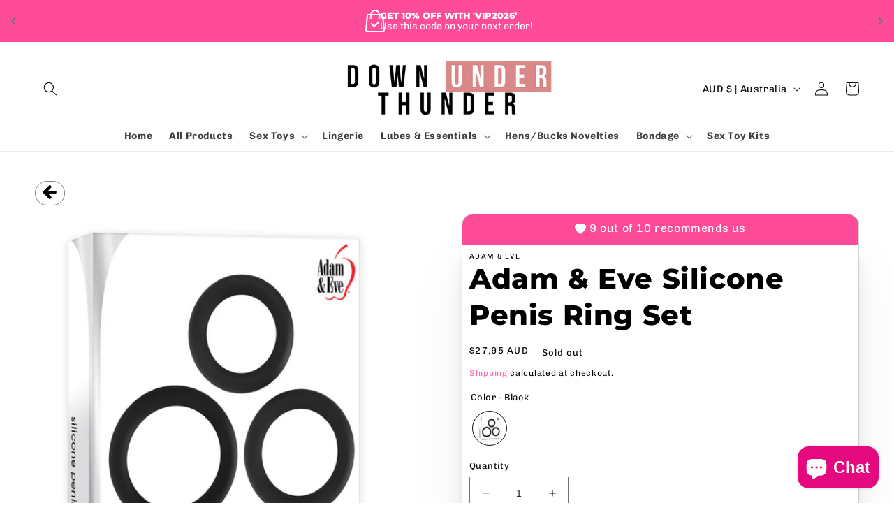

--- FILE ---
content_type: image/svg+xml
request_url: https://cd.kaktusapp.com/assets/images/badges/litecoin.svg
body_size: -74
content:
<svg xmlns="http://www.w3.org/2000/svg" viewBox="0 0 100 60"><g fill="none" fill-rule="evenodd"><path fill="#FFF" d="M0 0h100v60H0z"/><g fill-rule="nonzero" transform="translate(31 11)"><circle cx="19" cy="19" r="18.222" fill="#58595B"/><path fill="#FFF" d="m17.222 9-2.666 10-2.223.889-.666 2.444 2.222-.889-1.556 6h15.334l.889-3.555H19L20.333 19 23 18.111l.667-2.444L21 16.778 23 9h-5.778z"/></g></g></svg>

--- FILE ---
content_type: image/svg+xml
request_url: https://downunderthunder.com.au/cdn/shop/files/paypal_1_color_card_300x.svg?v=1728705244
body_size: 2833
content:
<svg xmlns="http://www.w3.org/2000/svg" fill="none" viewBox="0 0 115 80" height="80" width="115">
<rect fill="url(#paint0_linear)" rx="9.5" height="79" width="114" y="0.5" x="0.5"></rect>
<rect stroke="#E8E8E8" rx="9.5" height="79" width="114" y="0.5" x="0.5"></rect>
<rect stroke="#EDEDED" rx="9.5" height="79" width="114" y="0.5" x="0.5"></rect>
<path fill="#253B80" d="M45.1813 32H39.8782C39.7027 31.9999 39.5328 32.0619 39.3994 32.1749C39.2659 32.2878 39.1775 32.4443 39.1501 32.6162L37.0053 46.0895C36.9954 46.152 36.9994 46.2159 37.0168 46.2767C37.0343 46.3376 37.0648 46.394 37.1064 46.4421C37.148 46.4901 37.1996 46.5287 37.2576 46.5551C37.3156 46.5815 37.3788 46.5951 37.4426 46.595H39.9744C40.1501 46.5951 40.32 46.5329 40.4535 46.4198C40.587 46.3067 40.6753 46.15 40.7025 45.9781L41.281 42.3441C41.3081 42.1723 41.3963 42.0157 41.5297 41.9026C41.663 41.7895 41.8328 41.7273 42.0083 41.7272H43.6871C47.1804 41.7272 49.1965 40.0523 49.723 36.7334C49.9603 35.2813 49.7331 34.1404 49.0468 33.3414C48.2931 32.464 46.9563 32 45.1813 32ZM45.7932 36.9208C45.5032 38.8062 44.0492 38.8062 42.6434 38.8062H41.8432L42.4046 35.2852C42.421 35.1821 42.474 35.0883 42.554 35.0206C42.6341 34.9528 42.7359 34.9156 42.8411 34.9156H43.2079C44.1655 34.9156 45.0689 34.9156 45.5357 35.4565C45.8141 35.7792 45.8994 36.2586 45.7932 36.9208ZM61.0333 36.8601H58.4938C58.3885 36.8601 58.2867 36.8974 58.2067 36.9651C58.1267 37.0328 58.0737 37.1267 58.0572 37.2297L57.9448 37.9334L57.7672 37.6783C57.2175 36.8878 55.9915 36.6235 54.7679 36.6235C51.9616 36.6235 49.5648 38.7294 49.098 41.6834C48.8553 43.1569 49.2004 44.566 50.044 45.5486C50.8179 46.4521 51.9252 46.8285 53.2426 46.8285C55.5038 46.8285 56.7576 45.388 56.7576 45.388L56.6444 46.0872C56.6343 46.1497 56.638 46.2136 56.6553 46.2745C56.6725 46.3355 56.7029 46.392 56.7443 46.4402C56.7858 46.4884 56.8372 46.5271 56.8952 46.5537C56.9532 46.5803 57.0163 46.5941 57.0802 46.5942H59.3677C59.5434 46.5943 59.7133 46.5322 59.8468 46.4191C59.9803 46.3059 60.0686 46.1493 60.0958 45.9773L61.4683 37.3657C61.4784 37.3033 61.4747 37.2395 61.4575 37.1787C61.4403 37.1179 61.41 37.0615 61.3686 37.0134C61.3272 36.9653 61.2758 36.9267 61.2179 36.9003C61.1601 36.8738 61.0971 36.8601 61.0333 36.8601ZM57.4935 41.7571C57.2485 43.1946 56.097 44.1595 54.6283 44.1595C53.8909 44.1595 53.3016 43.9252 52.9232 43.4812C52.5479 43.0402 52.4052 42.4125 52.5246 41.7133C52.7533 40.2882 53.9242 39.2917 55.3704 39.2917C56.0915 39.2917 56.6778 39.5291 57.0639 39.977C57.4509 40.4296 57.6044 41.0611 57.4935 41.7571ZM74.5582 36.8601H72.0063C71.886 36.8603 71.7675 36.8896 71.6611 36.9454C71.5548 37.0013 71.4638 37.0819 71.396 37.1805L67.8764 42.3172L66.3845 37.381C66.3387 37.2305 66.2452 37.0985 66.1178 37.0047C65.9905 36.9109 65.836 36.8602 65.6773 36.8601H63.1696C63.0992 36.8599 63.0298 36.8764 62.9671 36.9082C62.9044 36.94 62.8503 36.9861 62.8093 37.0428C62.7683 37.0994 62.7415 37.165 62.7312 37.234C62.7209 37.303 62.7274 37.3734 62.7501 37.4394L65.561 45.6124L62.9184 49.3085C62.8714 49.3741 62.8435 49.4512 62.8378 49.5313C62.8321 49.6115 62.8488 49.6917 62.8861 49.7631C62.9233 49.8345 62.9797 49.8944 63.0489 49.9362C63.1182 49.9779 63.1978 50 63.2789 50H65.8277C65.9467 50.0002 66.064 49.9717 66.1695 49.9171C66.275 49.8625 66.3655 49.7834 66.4333 49.6865L74.9211 37.5477C74.9671 37.4821 74.9941 37.4052 74.9991 37.3254C75.0042 37.2456 74.9871 37.166 74.9497 37.0951C74.9123 37.0243 74.856 36.9649 74.787 36.9235C74.718 36.8821 74.6389 36.8602 74.5582 36.8601Z"></path>
<path fill="#179BD7" d="M83.0861 32.0008H77.844C77.6707 32.0009 77.503 32.0637 77.3712 32.1779C77.2394 32.2922 77.1522 32.4504 77.1252 32.624L75.0054 46.2524C74.9955 46.3155 74.9993 46.3801 75.0164 46.4416C75.0335 46.5031 75.0635 46.5602 75.1045 46.6088C75.1454 46.6574 75.1963 46.6964 75.2535 46.7231C75.3108 46.7499 75.373 46.7638 75.4361 46.7638H78.1261C78.2474 46.7636 78.3647 46.7195 78.4569 46.6394C78.5491 46.5594 78.61 46.4486 78.6288 46.327L79.2304 42.4639C79.2573 42.2901 79.3445 42.1318 79.4762 42.0174C79.608 41.9029 79.7758 41.84 79.9493 41.8399H81.6077C85.0611 41.8399 87.0529 40.1458 87.574 36.7886C87.8093 35.3199 87.5832 34.1658 86.905 33.3576C86.1608 32.4702 84.8403 32.0008 83.0861 32.0008ZM83.6908 36.9782C83.4049 38.8853 81.9679 38.8853 80.5777 38.8853H79.7876L80.3432 35.3237C80.3591 35.2195 80.4113 35.1246 80.4903 35.056C80.5693 34.9874 80.6699 34.9498 80.7739 34.95H81.1364C82.0821 34.95 82.9757 34.95 83.4371 35.497C83.7122 35.8234 83.7958 36.3084 83.6908 36.9782ZM98.7525 36.9168H96.2441C96.1401 36.9166 96.0394 36.9541 95.9603 37.0227C95.8813 37.0913 95.8292 37.1864 95.8134 37.2906L95.7023 38.0025L95.526 37.7445C94.9826 36.9448 93.7718 36.6775 92.5624 36.6775C89.7889 36.6775 87.4207 38.8076 86.9594 41.7956C86.7203 43.2861 87.0598 44.7114 87.8936 45.7053C88.66 46.6192 89.7528 47 91.0549 47C93.2897 47 94.5289 45.5429 94.5289 45.5429L94.417 46.2501C94.4071 46.3134 94.4108 46.3782 94.4279 46.44C94.445 46.5018 94.4752 46.559 94.5163 46.6078C94.5574 46.6566 94.6085 46.6957 94.666 46.7225C94.7235 46.7493 94.786 46.7631 94.8493 46.763H97.1093C97.2828 46.7629 97.4506 46.7 97.5824 46.5855C97.7142 46.4711 97.8014 46.3128 97.8282 46.139L99.1855 37.4282C99.1951 37.3649 99.1911 37.3003 99.1737 37.2387C99.1564 37.1771 99.1261 37.1201 99.085 37.0715C99.0438 37.0229 98.9928 36.984 98.9354 36.9573C98.878 36.9306 98.8156 36.9168 98.7525 36.9168ZM95.2539 41.8702C95.0133 43.3242 93.8737 44.3003 92.4222 44.3003C91.6949 44.3003 91.1109 44.0633 90.7369 43.6141C90.3659 43.168 90.2265 42.5331 90.343 41.8259C90.5706 40.3844 91.7263 39.3764 93.1556 39.3764C93.8683 39.3764 94.4477 39.6166 94.8294 40.0696C95.2133 40.5274 95.3651 41.1661 95.2539 41.8702ZM101.711 32.3746L99.5602 46.2524C99.5504 46.3155 99.5541 46.3801 99.5712 46.4416C99.5884 46.5031 99.6184 46.5602 99.6593 46.6088C99.7003 46.6574 99.7511 46.6964 99.8084 46.7231C99.8656 46.7499 99.9279 46.7638 99.9909 46.7638H102.154C102.513 46.7638 102.818 46.4995 102.873 46.1397L104.995 32.5121C105.004 32.449 105.001 32.3844 104.984 32.3228C104.967 32.2613 104.936 32.2042 104.896 32.1555C104.855 32.1069 104.804 32.0678 104.747 32.0409C104.689 32.0141 104.627 32.0001 104.564 32H102.142C102.038 32.0004 101.938 32.0383 101.859 32.1069C101.78 32.1755 101.728 32.2704 101.711 32.3746Z"></path>
<path fill="#253B80" d="M14.7548 49L15.1556 46.4019L14.2629 46.3808H10L12.9625 27.2096C12.9713 27.151 13.0005 27.0976 13.0446 27.0592C13.0888 27.0207 13.145 26.9997 13.2031 27H20.3909C22.7772 27 24.4239 27.5068 25.2837 28.5071C25.6868 28.9763 25.9435 29.4667 26.0676 30.0063C26.1979 30.5726 26.2002 31.2491 26.073 32.0742L26.0638 32.1344V32.6631L26.4668 32.8961C26.7746 33.0552 27.0511 33.2705 27.2829 33.5312C27.6278 33.9324 27.8508 34.4423 27.945 35.0469C28.0423 35.6686 28.0102 36.4085 27.8508 37.2461C27.6669 38.2096 27.3695 39.0488 26.968 39.7354C26.6137 40.3506 26.1374 40.8834 25.5695 41.2996C25.0362 41.686 24.4025 41.9792 23.686 42.1669C22.9917 42.3515 22.2001 42.4446 21.3319 42.4446H20.7725C20.3725 42.4446 19.984 42.5916 19.679 42.8552C19.3745 43.1215 19.1725 43.4896 19.1089 43.8938L19.0668 44.1276L18.3587 48.7067L18.3265 48.8749C18.3181 48.928 18.3035 48.9546 18.2821 48.9726C18.2613 48.99 18.2354 48.9996 18.2085 49H14.7548Z"></path>
<path fill="#179BD7" d="M27.0439 32C27.0222 32.1431 26.9974 32.2895 26.9696 32.4398C26.0126 37.5183 22.7384 39.2728 18.5567 39.2728H16.4275C15.9161 39.2728 15.4852 39.6566 15.4055 40.178L14.3154 47.3236L14.0067 49.3491C13.9944 49.4294 13.9991 49.5116 14.0205 49.5899C14.0418 49.6682 14.0793 49.7407 14.1304 49.8026C14.1815 49.8645 14.245 49.9141 14.3165 49.9482C14.3879 49.9823 14.4657 50 14.5444 50H18.3207C18.7679 50 19.1478 49.6642 19.2182 49.2084L19.2553 49.01L19.9663 44.3465L20.0119 44.0906C20.0816 43.6332 20.4622 43.2974 20.9094 43.2974H21.4742C25.1329 43.2974 27.997 41.7621 28.8342 37.3192C29.1839 35.4633 29.0028 33.9135 28.0775 32.8236C27.7842 32.4865 27.434 32.2074 27.0439 32Z"></path>
<path fill="#222D65" d="M25.9678 32.3575C25.6527 32.2656 25.3322 32.1938 25.0081 32.1427C24.3678 32.0434 23.7207 31.9958 23.0729 32.0003H17.2081C16.9849 32.0001 16.769 32.0805 16.5994 32.2268C16.4298 32.3732 16.3178 32.5759 16.2835 32.7983L15.0359 40.7675L15 41C15.0389 40.7463 15.1665 40.515 15.3598 40.348C15.5531 40.181 15.7992 40.0892 16.0538 40.0893H18.2491C22.5607 40.0893 25.9366 38.3235 26.9234 33.2151C26.9529 33.0638 26.9777 32.9166 27 32.7726C26.7396 32.6349 26.4682 32.5194 26.1887 32.4275C26.1154 32.4029 26.0418 32.3796 25.9678 32.3575Z"></path>
<path fill="#253B80" d="M16.4642 32.7391C16.4973 32.5329 16.6063 32.345 16.7714 32.2095C16.9365 32.0739 17.1468 31.9997 17.3641 32.0004H23.0721C23.7484 32.0004 24.3796 32.0429 24.9557 32.1323C25.3455 32.1911 25.73 32.2791 26.1055 32.3955C26.3889 32.4857 26.6521 32.5922 26.8951 32.7152C27.1808 30.9657 26.8928 29.7745 25.9075 28.6959C24.8214 27.5084 22.861 27 20.3524 27H13.0698C12.5574 27 12.1203 27.3578 12.0411 27.8446L9.00769 46.3053C8.99356 46.391 8.99894 46.4786 9.02345 46.5621C9.04796 46.6456 9.09102 46.7231 9.14968 46.7891C9.20833 46.8551 9.28119 46.9082 9.36323 46.9446C9.44527 46.981 9.53455 46.9999 9.62493 47H14.1211L15.2499 40.1234L16.4642 32.7391Z"></path>
<defs>
<linearGradient gradientUnits="userSpaceOnUse" y2="80" x2="57" y1="5" x1="57" id="paint0_linear">
<stop stop-color="#F5F5F5"></stop>
<stop stop-color="white" offset="1"></stop>
</linearGradient>
</defs>
</svg>


--- FILE ---
content_type: image/svg+xml
request_url: https://vamxifegjdrgriapwsjg.supabase.co/storage/v1/object/public/main/app-stores/apple%20app%20store%20color.svg
body_size: 1484
content:
<?xml version="1.0" encoding="UTF-8"?>
<!-- Uploaded to: SVG Repo, www.svgrepo.com, Generator: SVG Repo Mixer Tools -->
<svg width="800px" height="800px" viewBox="0 0 256 256" version="1.1" xmlns="http://www.w3.org/2000/svg" xmlns:xlink="http://www.w3.org/1999/xlink" preserveAspectRatio="xMidYMid">
    <defs>
        <linearGradient x1="50%" y1="0%" x2="50%" y2="100%" id="linearGradient-1">
            <stop stop-color="#17C9FB" offset="0%">
</stop>
            <stop stop-color="#1A74E8" offset="100%">
</stop>
        </linearGradient>
    </defs>
		<g>
				<path d="M56.0638473,0 L199.936153,0 C230.899361,-6.57084692e-15 256,25.1006394 256,56.0638473 L256,199.936153 C256,230.899361 230.899361,256 199.936153,256 L56.0638473,256 C25.1006394,256 0,230.899361 0,199.936153 L0,56.0638473 C0,25.1006394 25.1006394,6.57084692e-15 56.0638473,0 Z" fill="url(#linearGradient-1)">
</path>
				<path d="M82.041678,185.810289 L82.0657467,185.817889 L73.3130924,200.977891 C70.1182861,206.51167 63.0418283,208.407779 57.5080489,205.212719 C51.9745229,202.018166 50.0784142,194.941709 53.2732205,189.407929 L59.7211046,178.240042 L60.3397975,177.16835 C61.4449319,175.579561 64.1720448,172.838767 69.6270308,173.353838 C69.6270308,173.353838 82.4637674,174.747037 83.3925667,181.418887 C83.3928201,181.418887 83.5194976,183.614461 82.041678,185.810289 L82.041678,185.810289 Z M206.18511,147.089287 L178.890925,147.089287 C177.032313,146.96489 176.22031,146.3011 175.901843,145.915241 L175.881574,145.880024 L146.663918,95.2738878 L146.626168,95.2992233 L144.873712,92.786702 C142.002187,88.3953002 137.442051,99.6272864 137.442051,99.6272864 C131.997452,112.142769 138.21453,126.372451 140.382488,130.673152 L180.963875,200.962183 C184.158428,206.495962 191.234886,208.392071 196.768665,205.197011 C202.302191,202.002458 204.1983,194.926001 201.003494,189.392221 L190.855613,171.815973 C190.659263,171.390337 190.316981,170.233771 192.398038,170.229211 L206.18511,170.229211 C212.574975,170.229211 217.755071,165.049115 217.755071,158.659249 C217.755071,152.269383 212.574975,147.089287 206.18511,147.089287 Z M153.171088,162.818324 C153.171088,162.818324 154.627879,170.228957 148.99073,170.228957 L143.353582,170.228957 L143.353582,170.229211 L48.0918579,170.229211 C41.701992,170.229211 36.5218962,165.049115 36.5218962,158.659249 C36.5218962,152.269383 41.701992,147.089287 48.0918579,147.089287 L74.0318604,147.089287 C78.2198182,146.846573 79.2127163,144.42906 79.2127163,144.42906 L79.2355183,144.440715 L113.095904,85.7925846 L113.08577,85.7905577 C113.703196,84.6575543 113.189139,83.5871295 113.099704,83.417635 L101.917376,64.0494072 C98.7223163,58.5156278 100.618425,51.4394233 106.152204,48.244617 C111.685984,45.0495574 118.761935,46.9456661 121.956994,52.4794455 L127.143171,61.4623995 L132.320226,52.4954068 C135.515033,46.9616274 142.591237,45.0655188 148.125016,48.2605784 C153.658796,51.455638 155.554904,58.5318425 152.359845,64.0653685 L105.242153,145.675313 C105.036176,146.172142 104.97309,146.951969 106.505888,147.089287 L134.670094,147.089287 L134.676174,147.363671 C134.676174,147.363671 150.954231,147.617026 153.171088,162.818324 Z" fill="#FFFFFF" fill-rule="nonzero">
</path>
		</g>
</svg>

--- FILE ---
content_type: image/svg+xml
request_url: https://downunderthunder.com.au/cdn/shop/files/mastercard_color_card_300x.svg?v=1728705016
body_size: 934
content:
<svg xmlns="http://www.w3.org/2000/svg" fill="none" viewBox="0 0 115 80" height="80" width="115">
<rect fill="url(#paint0_linear)" rx="9.5" height="79" width="114" y="0.5" x="0.5"></rect>
<rect stroke="#E8E8E8" rx="9.5" height="79" width="114" y="0.5" x="0.5"></rect>
<rect stroke="#EDEDED" rx="9.5" height="79" width="114" y="0.5" x="0.5"></rect>
<path fill="#231F20" d="M37.2801 64.0126C37.2801 62.9883 37.9513 62.1469 39.0481 62.1469C40.0961 62.1469 40.8035 62.952 40.8035 64.0126C40.8035 65.0731 40.0961 65.8783 39.0481 65.8783C37.9513 65.8783 37.2801 65.0368 37.2801 64.0126ZM41.998 64.0126V61.0989H40.731V61.8064C40.3291 61.2817 39.7193 60.9524 38.8904 60.9524C37.2563 60.9524 35.9753 62.2334 35.9753 64.0126C35.9753 65.7932 37.2563 67.0728 38.8904 67.0728C39.7193 67.0728 40.3291 66.7435 40.731 66.2188V66.9263H41.998V64.0126ZM84.8157 64.0126C84.8157 62.9883 85.4869 62.1469 86.5837 62.1469C87.6331 62.1469 88.3392 62.952 88.3392 64.0126C88.3392 65.0731 87.6331 65.8783 86.5837 65.8783C85.4869 65.8783 84.8157 65.0368 84.8157 64.0126ZM89.5351 64.0126V58.7588H88.2666V61.8064C87.8648 61.2817 87.2549 60.9524 86.4261 60.9524C84.792 60.9524 83.511 62.2334 83.511 64.0126C83.511 65.7932 84.792 67.0728 86.4261 67.0728C87.2549 67.0728 87.8648 66.7435 88.2666 66.2188V66.9263H89.5351V64.0126ZM57.726 62.0869C58.5424 62.0869 59.0671 62.599 59.201 63.5005H56.1771C56.3125 62.659 56.8232 62.0869 57.726 62.0869ZM57.7512 60.9524C56.0431 60.9524 54.8487 62.1957 54.8487 64.0126C54.8487 65.8657 56.092 67.0728 57.8363 67.0728C58.714 67.0728 59.5178 66.8537 60.2253 66.2564L59.6043 65.3173C59.1159 65.7066 58.4935 65.9271 57.9088 65.9271C57.0925 65.9271 56.3487 65.549 56.1659 64.4996H60.4932C60.5058 64.3419 60.5183 64.1828 60.5183 64.0126C60.5058 62.1957 59.3838 60.9524 57.7512 60.9524ZM73.0508 64.0126C73.0508 62.9883 73.722 62.1469 74.8188 62.1469C75.8668 62.1469 76.5743 62.952 76.5743 64.0126C76.5743 65.0731 75.8668 65.8783 74.8188 65.8783C73.722 65.8783 73.0508 65.0368 73.0508 64.0126ZM77.7687 64.0126V61.0989H76.5017V61.8064C76.0984 61.2817 75.49 60.9524 74.6611 60.9524C73.027 60.9524 71.746 62.2334 71.746 64.0126C71.746 65.7932 73.027 67.0728 74.6611 67.0728C75.49 67.0728 76.0984 66.7435 76.5017 66.2188V66.9263H77.7687V64.0126ZM65.895 64.0126C65.895 65.7806 67.1257 67.0728 69.004 67.0728C69.8817 67.0728 70.4664 66.8774 71.0999 66.3779L70.4915 65.3536C70.0157 65.6955 69.5161 65.8783 68.9663 65.8783C67.9546 65.8657 67.2109 65.1345 67.2109 64.0126C67.2109 62.8906 67.9546 62.1594 68.9663 62.1469C69.5161 62.1469 70.0157 62.3297 70.4915 62.6716L71.0999 61.6473C70.4664 61.1477 69.8817 60.9524 69.004 60.9524C67.1257 60.9524 65.895 62.2446 65.895 64.0126ZM82.2314 60.9524C81.5002 60.9524 81.0243 61.2943 80.695 61.8064V61.0989H79.4391V66.9263H80.7075V63.6595C80.7075 62.6953 81.122 62.1594 81.9509 62.1594C82.2076 62.1594 82.4756 62.1957 82.7435 62.306L83.1342 61.1115C82.8537 61.0012 82.4881 60.9524 82.2314 60.9524ZM48.265 61.5622C47.6552 61.1603 46.8151 60.9524 45.8885 60.9524C44.4122 60.9524 43.4619 61.6599 43.4619 62.8181C43.4619 63.7684 44.1693 64.3545 45.4727 64.5373L46.0713 64.6224C46.7663 64.7201 47.0942 64.9029 47.0942 65.2322C47.0942 65.6829 46.6309 65.9397 45.7657 65.9397C44.888 65.9397 44.2545 65.6592 43.8275 65.3299L43.2302 66.3165C43.9251 66.8286 44.8029 67.0728 45.7532 67.0728C47.4361 67.0728 48.4115 66.2802 48.4115 65.1708C48.4115 64.1465 47.644 63.6107 46.3755 63.4279L45.7783 63.3414C45.2299 63.2688 44.7903 63.16 44.7903 62.7692C44.7903 62.3422 45.2048 62.0869 45.8997 62.0869C46.6435 62.0869 47.3635 62.3674 47.7166 62.5864L48.265 61.5622ZM64.6139 60.9524C63.8827 60.9524 63.4069 61.2943 63.079 61.8064V61.0989H61.8231V66.9263H63.0901V63.6595C63.0901 62.6953 63.5046 62.1594 64.3335 62.1594C64.5902 62.1594 64.8581 62.1957 65.1261 62.306L65.5168 61.1115C65.2363 61.0012 64.8707 60.9524 64.6139 60.9524ZM53.8007 61.0989H51.7284V59.3309H50.4474V61.0989H49.2655V62.2571H50.4474V64.9154C50.4474 66.2676 50.9721 67.0728 52.4708 67.0728C53.0206 67.0728 53.6542 66.9025 54.056 66.6221L53.6904 65.5364C53.3123 65.7555 52.8978 65.8657 52.5685 65.8657C51.935 65.8657 51.7284 65.475 51.7284 64.8903V62.2571H53.8007V61.0989ZM34.8548 66.9263V63.2688C34.8548 61.8915 33.9771 60.9649 32.5621 60.9524C31.8183 60.9398 31.0508 61.1715 30.5136 61.9892C30.1117 61.3431 29.4782 60.9524 28.5879 60.9524C27.9655 60.9524 27.3571 61.1352 26.8812 61.8176V61.0989H25.6128V66.9263H26.8924V63.6958C26.8924 62.6841 27.4534 62.1469 28.3199 62.1469C29.1614 62.1469 29.587 62.6953 29.587 63.6833V66.9263H30.868V63.6958C30.868 62.6841 31.4527 62.1469 32.2942 62.1469C33.1593 62.1469 33.5738 62.6953 33.5738 63.6833V66.9263H34.8548Z"></path>
<path fill="#FF5F00" d="M67.1007 51.2073H47.8972V16.6953H67.1007V51.2073Z"></path>
<path fill="#EB001B" d="M49.1273 33.9496C49.1273 26.9486 52.4052 20.7124 57.5098 16.6936C53.777 13.7548 49.0659 12.0007 43.9461 12.0007C31.8253 12.0007 22 21.8274 22 33.9496C22 46.0718 31.8253 55.8984 43.9461 55.8984C49.0659 55.8984 53.777 54.1444 57.5098 51.2056C52.4052 47.1867 49.1273 40.9505 49.1273 33.9496Z"></path>
<path fill="#F79E1B" d="M93 33.9496C93 46.0718 83.1747 55.8984 71.0539 55.8984C65.934 55.8984 61.223 54.1444 57.4888 51.2056C62.5947 47.1867 65.8726 40.9505 65.8726 33.9496C65.8726 26.9486 62.5947 20.7124 57.4888 16.6936C61.223 13.7548 65.934 12.0007 71.0539 12.0007C83.1747 12.0007 93 21.8274 93 33.9496Z"></path>
<defs>
<linearGradient gradientUnits="userSpaceOnUse" y2="80" x2="57" y1="5" x1="57" id="paint0_linear">
<stop stop-color="#F5F5F5"></stop>
<stop stop-color="white" offset="1"></stop>
</linearGradient>
</defs>
</svg>


--- FILE ---
content_type: image/svg+xml
request_url: https://downunderthunder.com.au/cdn/shop/files/afterpay_color_card_300x.svg?v=1728705264
body_size: 515
content:
<svg xmlns="http://www.w3.org/2000/svg" fill="none" viewBox="0 0 115 80" height="80" width="115">
<rect fill="#A9FBE0" rx="9.5" height="79" width="114" y="0.5" x="0.5"></rect>
<rect stroke="#E8E8E8" rx="9.5" height="79" width="114" y="0.5" x="0.5"></rect>
<rect stroke="#EDEDED" rx="9.5" height="79" width="114" y="0.5" x="0.5"></rect>
<path fill="black" d="M22.0515 39.828C22.0515 38.3899 20.9699 37.3792 19.6413 37.3792C18.3127 37.3792 17.2311 38.407 17.2311 39.828C17.2311 41.2319 18.3127 42.2767 19.6413 42.2767C20.9712 42.2754 22.0515 41.266 22.0515 39.828ZM22.0704 44.1081V42.9951C21.415 43.7659 20.4392 44.2444 19.2708 44.2444C16.8429 44.2444 15 42.3606 15 39.828C15 37.3111 16.9135 35.3945 19.3251 35.3945C20.4596 35.3945 21.4164 35.8743 22.0718 36.6268V35.5479H24.2513V44.1081H22.0704Z"></path>
<path fill="black" d="M34.838 42.2093C34.0753 42.2093 33.8636 41.9353 33.8636 41.217V37.4167H35.2641V35.55H33.8636V33.4617H31.6299V35.55H28.7528V35.0296C28.7528 34.3099 29.0365 34.0359 29.8168 34.0359H30.3067V32.375H29.2319C27.3889 32.375 26.5204 32.957 26.5204 34.7372V35.5487H25.28V37.4154H26.5204V44.1088H28.7542V37.4154H31.6312V41.6102C31.6312 43.3563 32.322 44.1101 34.1296 44.1101H35.2818V42.2093H34.838Z"></path>
<path fill="black" d="M42.8489 39.0585C42.6901 37.9455 41.7496 37.2783 40.6517 37.2783C39.5525 37.2783 38.6487 37.9285 38.4193 39.0585H42.8489ZM38.4003 40.3943C38.5605 41.6606 39.4996 42.3803 40.687 42.3803C41.6261 42.3803 42.3536 41.9516 42.7783 41.2673H45.065C44.533 43.0816 42.8489 44.2457 40.6341 44.2457C37.9579 44.2457 36.0797 42.4314 36.0797 39.8463C36.0797 37.2612 38.0652 35.3945 40.6884 35.3945C43.3293 35.3945 45.2428 37.2783 45.2428 39.8463C45.2428 40.0351 45.2252 40.2226 45.1898 40.3943H38.4003Z"></path>
<path fill="black" d="M59.4448 39.828C59.4448 38.441 58.3632 37.3792 57.0346 37.3792C55.706 37.3792 54.6244 38.407 54.6244 39.828C54.6244 41.2319 55.706 42.2767 57.0346 42.2767C58.3632 42.2754 59.4448 41.2149 59.4448 39.828ZM52.4259 35.5479H54.6054V36.6609C55.2608 35.873 56.2352 35.3945 57.405 35.3945C59.7976 35.3945 61.6759 37.2953 61.6759 39.8109C61.6759 42.3278 59.7623 44.2457 57.3521 44.2457C56.2352 44.2457 55.3138 43.817 54.676 43.0987V47.6304H52.4259V35.5479Z"></path>
<path fill="black" d="M69.532 39.828C69.532 38.3899 68.4518 37.3792 67.1217 37.3792C65.7932 37.3792 64.7116 38.407 64.7116 39.828C64.7116 41.2319 65.7932 42.2767 67.1217 42.2767C68.4518 42.2754 69.532 41.266 69.532 39.828ZM69.5511 44.1081V42.9951C68.8957 43.7659 67.9197 44.2444 66.7511 44.2444C64.3235 44.2444 62.4806 42.3606 62.4806 39.828C62.4806 37.3111 64.3941 35.3945 66.8043 35.3945C67.9388 35.3945 68.8957 35.8743 69.5511 36.6268V35.5479H71.7308V44.1081H69.5511Z"></path>
<path fill="black" d="M48.4971 36.3869C48.4971 36.3869 49.0522 35.3945 50.4106 35.3945C50.9914 35.3945 51.3674 35.5872 51.3674 35.5872V37.7712C51.3674 37.7712 50.5477 37.2822 49.7945 37.3805C49.0413 37.4789 48.565 38.1474 48.5677 39.0414V44.1094H46.3176V35.5492H48.4971V36.3869Z"></path>
<path fill="black" d="M81.9099 35.5508L76.4069 47.6058H74.0864L76.2469 42.9455L72.5938 35.5508H75.2239L77.3612 40.4915L79.5543 35.5508H81.9099Z"></path>
<path fill="black" d="M99.4763 35.3555L94.0208 32.3142C92.4193 31.4215 90.4177 32.5371 90.4177 34.3238V34.6358C90.4177 34.9177 90.5736 35.1785 90.826 35.3188L91.8562 35.893C92.1586 36.0621 92.5359 35.851 92.5359 35.5141V34.7381C92.5359 34.35 92.9705 34.1075 93.3178 34.3015L98.043 36.9364C98.3909 37.1304 98.3909 37.6155 98.043 37.8082L93.3178 40.4431C92.9705 40.6371 92.5359 40.3946 92.5359 40.0065V39.5936C92.5359 37.8069 90.5344 36.69 88.9318 37.584L83.4763 40.6253C81.8748 41.518 81.8748 43.7518 83.4763 44.6445L88.9318 47.6858C90.5328 48.5785 92.5359 47.4629 92.5359 45.6762V45.3642C92.5359 45.0823 92.38 44.8228 92.1277 44.6812L91.0975 44.1057C90.795 43.9366 90.4177 44.1477 90.4177 44.4846V45.2606C90.4177 45.6487 89.9837 45.8911 89.6358 45.6971L84.9106 43.0622C84.5633 42.8682 84.5633 42.3832 84.9106 42.1892L89.6358 39.5543C89.9837 39.3603 90.4177 39.6028 90.4177 39.9908V40.4038C90.4177 42.1905 92.4193 43.3074 94.0208 42.4134L99.4763 39.3721C101.078 38.482 101.078 36.2482 99.4763 35.3555Z"></path>
</svg>
